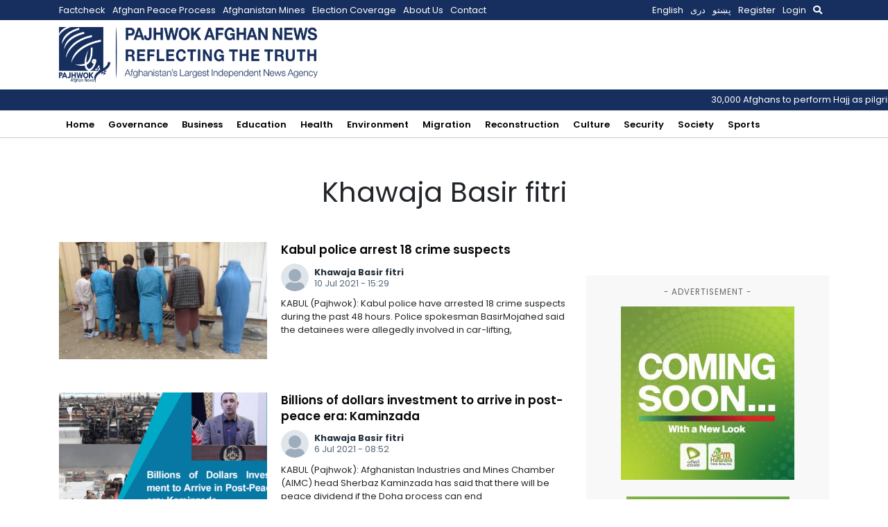

--- FILE ---
content_type: text/html; charset=utf-8
request_url: https://www.google.com/recaptcha/api2/aframe
body_size: 264
content:
<!DOCTYPE HTML><html><head><meta http-equiv="content-type" content="text/html; charset=UTF-8"></head><body><script nonce="7nG10OKztuWa_4cnb0jHHg">/** Anti-fraud and anti-abuse applications only. See google.com/recaptcha */ try{var clients={'sodar':'https://pagead2.googlesyndication.com/pagead/sodar?'};window.addEventListener("message",function(a){try{if(a.source===window.parent){var b=JSON.parse(a.data);var c=clients[b['id']];if(c){var d=document.createElement('img');d.src=c+b['params']+'&rc='+(localStorage.getItem("rc::a")?sessionStorage.getItem("rc::b"):"");window.document.body.appendChild(d);sessionStorage.setItem("rc::e",parseInt(sessionStorage.getItem("rc::e")||0)+1);localStorage.setItem("rc::h",'1769856185621');}}}catch(b){}});window.parent.postMessage("_grecaptcha_ready", "*");}catch(b){}</script></body></html>